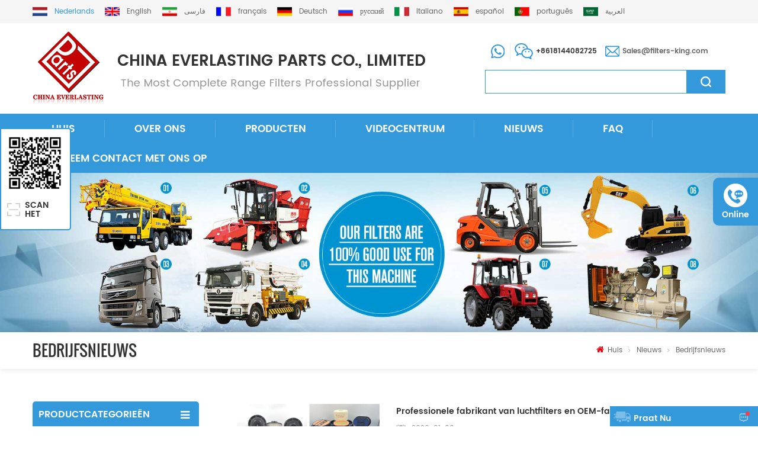

--- FILE ---
content_type: text/html; charset=UTF-8
request_url: https://nl.filters-king.com/bedrijfsnieuws_nc3
body_size: 15908
content:
<!DOCTYPE html PUBLIC "-//W3C//DTD XHTML 1.0 Transitional//EN" "http://www.w3.org/TR/xhtml1/DTD/xhtml1-transitional.dtd">
<html xmlns="http://www.w3.org/1999/xhtml" lang="nl">
<head>
    <meta name="viewport" content="width=device-width,initial-scale=1">
    <meta http-equiv="Content-Type" content="text/html; charset=utf-8" />
    <meta http-equiv="X-UA-Compatible" content="IE=edge,Chrome=1" />
    <meta http-equiv="X-UA-Compatible" content="IE=9" />
    <title>Bedrijfsnieuws</title>
    <meta name="keywords" content="bedrijfsnieuws" />
    <meta name="description" content="bedrijfsnieuws" />
        <meta property ="og:site_name" content="China Everlasting Parts Co., Limited.">
    <meta property ="og:url" content="https://nl.filters-king.com/bedrijfsnieuws_nc3">
    <meta property ="og:title" content="bedrijfsnieuws"/>
    <meta property="og:type" content="website">
    <meta property ="og:description" content ="bedrijfsnieuws"/>
            <meta property ="og:image" content="https://nl.filters-king.com/uploadfile/userimg/cea6f20aff0431873736cab34fa7d6a3.png"/>
        <meta name="twitter:title" content="bedrijfsnieuws">
    <meta name="twitter:description" content="bedrijfsnieuws">
    <link rel="canonical" href="https://nl.filters-king.com/bedrijfsnieuws_nc3">
                    
        <link href="/images/favicon.ico" rel="shortcut icon"  />
            <link rel="alternate" hreflang="en" href="https://www.filters-king.com/bedrijfsnieuws_nc3" />
            <link rel="alternate" hreflang="fa" href="https://fa.filters-king.com/bedrijfsnieuws_nc3" />
            <link rel="alternate" hreflang="fr" href="https://fr.filters-king.com/bedrijfsnieuws_nc3" />
            <link rel="alternate" hreflang="de" href="https://de.filters-king.com/bedrijfsnieuws_nc3" />
            <link rel="alternate" hreflang="ru" href="https://ru.filters-king.com/bedrijfsnieuws_nc3" />
            <link rel="alternate" hreflang="it" href="https://it.filters-king.com/bedrijfsnieuws_nc3" />
            <link rel="alternate" hreflang="es" href="https://es.filters-king.com/bedrijfsnieuws_nc3" />
            <link rel="alternate" hreflang="pt" href="https://pt.filters-king.com/bedrijfsnieuws_nc3" />
            <link rel="alternate" hreflang="nl" href="https://nl.filters-king.com/bedrijfsnieuws_nc3" />
            <link rel="alternate" hreflang="ar" href="https://ar.filters-king.com/bedrijfsnieuws_nc3" />
        <link type="text/css" rel="stylesheet" href="/template/css/bootstrap.css"/>
    <link type="text/css" rel="stylesheet" href="/template/css/font-awesome.min.css" />
    <link rel="stylesheet" type="text/css" href="/template/css/animate.css"/>
    <link type="text/css" rel="stylesheet" href="/template/css/flexnav.css" />
    <link type="text/css" rel="stylesheet" href="/template/css/bootstrap-touch-slider.css" />
    <link type="text/css" rel="stylesheet" href="/template/css/style.css" />

    <script type="text/javascript" src="/template/js/jquery-1.8.3.js"></script>
    <script language="javascript" src="/js/jquery.validate.min.js"></script>
    <script language="javascript" src="/js/jquery.blockUI.js"></script>
    <script type="text/javascript" src="/js/front/common.js"></script>
    <script type="text/javascript" src="/js/jcarousellite_1.0.1.pack.js"></script>
    <script type="text/javascript" src="/template/js/bootstrap.min.js"></script>
    <script type="text/javascript" src="/template/js/bootstrap-touch-slider.js"></script>
    <script type="text/javascript" src="/template/js/mainscript.js"></script>
    <script type="text/javascript" src="/template/js/slick.js"></script>
    <script type="text/javascript" src="/template/js/smoothproducts.min.js"></script>
    <script type="text/javascript" src="/template/js/jquery.velocity.min.js"></script>
    <script type="text/javascript" src="/template/js/nav.js"></script>
    <script type="text/javascript" src="/template/js/easyResponsiveTabs.js"></script>
    <script type="text/javascript" src="/template/js/demo.js"></script>
    <script type="text/javascript" src="/template/js/pgwmenu.min.js"></script>
    <script type="text/javascript" src="/template/js/wow.min.js"></script>
    <script>
        new WOW().init();
    </script>

    <!--[if it ie9]
    <script src="/template/js/html5shiv.min.js"></script>
    <script src="/template/js/respond.min.js"></script>
    -->
    <!--[if IE 8]>
    <script src="https://oss.maxcdn.com/libs/html5shiv/3.7.0/html5shiv.js"></script>
    <script src="https://oss.maxcdn.com/libs/respond./template/js/1.3.0/respond.min.js"></script>
    <![endif]-->
    <script >
        if( /Android|webOS|iPhone|iPad|iPod|BlackBerry|IEMobile|Opera Mini/i.test(navigator.userAgent) ) {
            $(function () {
                $('.newm img').attr("style","");
                $(".newm img").attr("width","");
                $(".newm img").attr("height","");

            })
        }
    </script>
    <!--fr-->
            <style>
            #cssmenu > ul > li{ padding:0px 18px;}
        </style>
        <!--ar-->
        <script charset="UTF-8" id="LA_COLLECT" src="//sdk.51.la/js-sdk-pro.min.js"></script>
<script>LA.init({id: "JhssFI2oIklLSdcz",ck: "JhssFI2oIklLSdcz"})</script>

<!-- Google Tag Manager -->
<script>(function(w,d,s,l,i){w[l]=w[l]||[];w[l].push({'gtm.start':
new Date().getTime(),event:'gtm.js'});var f=d.getElementsByTagName(s)[0],
j=d.createElement(s),dl=l!='dataLayer'?'&l='+l:'';j.async=true;j.src=
'https://www.googletagmanager.com/gtm.js?id='+i+dl;f.parentNode.insertBefore(j,f);
})(window,document,'script','dataLayer','GTM-N43XSVP');</script>
<!-- End Google Tag Manager --></head>
<body>
<!-- Google Tag Manager (noscript) -->
<noscript><iframe src="https://www.googletagmanager.com/ns.html?id=GTM-N43XSVP"
height="0" width="0" style="display:none;visibility:hidden"></iframe></noscript>
<!-- End Google Tag Manager (noscript) --><div class="top_section">
    <div class="container">
        <div class="head_lan clearfix">
            <ul class="pgwMenu">
                                        <li class="active"><a href="https://nl.filters-king.com/bedrijfsnieuws_nc3" title="Nederlands"><img src="/template/images/nl.png" alt="Nederlands" /><p>Nederlands</p></a></li>
                                                        <li><a href="https://www.filters-king.com/bedrijfsnieuws_nc3" title="English"><img src="/template/images/en.png" alt="English" /><p>English</p></a></li>
                                    <li><a href="https://fa.filters-king.com/bedrijfsnieuws_nc3" title="فارسی"><img src="/template/images/fa.png" alt="فارسی" /><p>فارسی</p></a></li>
                                    <li><a href="https://fr.filters-king.com/bedrijfsnieuws_nc3" title="français"><img src="/template/images/fr.png" alt="français" /><p>français</p></a></li>
                                    <li><a href="https://de.filters-king.com/bedrijfsnieuws_nc3" title="Deutsch"><img src="/template/images/de.png" alt="Deutsch" /><p>Deutsch</p></a></li>
                                    <li><a href="https://ru.filters-king.com/bedrijfsnieuws_nc3" title="русский"><img src="/template/images/ru.png" alt="русский" /><p>русский</p></a></li>
                                    <li><a href="https://it.filters-king.com/bedrijfsnieuws_nc3" title="italiano"><img src="/template/images/it.png" alt="italiano" /><p>italiano</p></a></li>
                                    <li><a href="https://es.filters-king.com/bedrijfsnieuws_nc3" title="español"><img src="/template/images/es.png" alt="español" /><p>español</p></a></li>
                                    <li><a href="https://pt.filters-king.com/bedrijfsnieuws_nc3" title="português"><img src="/template/images/pt.png" alt="português" /><p>português</p></a></li>
                                    <li><a href="https://ar.filters-king.com/bedrijfsnieuws_nc3" title="العربية"><img src="/template/images/ar.png" alt="العربية" /><p>العربية</p></a></li>
                            </ul>
        </div>
    </div>
    <script type="text/javascript">
        $(function() {
            $('.pgwMenu').pgwMenu({
                dropDownLabel: 'Language',
            });
        });
    </script>
</div>

<div class="header_section">
    <div class="container">
                                    <a id="logo" href="/" ><img src="/uploadfile/userimg/cea6f20aff0431873736cab34fa7d6a3.png" alt="China Everlasting Parts Co., Limited." /></a>
                            <div class="header_r">
            <div class="con">
                                                        <p><img src="/template/images/what_ico.png" alt="" /><span>+8618144082725</span></p>
                                                                        <p><img src="/template/images/email_ico.png" alt="" /><span><a rel="nofollow" href="mailto:Sales@filters-king.com">Sales@filters-king.com</a></span></p>
                            </div>
            <div class="search clearfix">
                <input name="search_keyword" onkeydown="javascript:enterIn(event);"  type="text"  value="" onfocus="if(this.value==''){this.value='';}" onblur="if(this.value==''){this.value='';}" class="search_main">
                <input name="" type="submit" class="search_btn btn_search1" value="">
            </div>
        </div>
    </div>
</div>

<div class="abc-01 main-xuanfu nav_section">
    <div class="nav_box clearfix">
        <div id='cssmenu'>
            <ul>
                <li ><a href="/">Huis</a></li>
                                <li ><a href="/about-us_d1">Over ons</a>
                                              <ul>
                                                            <li><a href="/introduction_d8" title="Invoering">Invoering</a></li>
                                                            <li><a href="/history_d9" title="history">history</a></li>
                                                            <li><a href="/your-benefits_d10" title="Klantvoordelen">Klantvoordelen</a></li>
                                                    </ul>
                                    </li>
                <li ><a href="/products">Producten</a>
                    <ul>
                                                                                                                                                                                                                                                                                                                                                                                                                                                                                                                                                                                                                                                                                                                                                                                                                                                                                                                                                                                                        <li><a href="/mahle-filter_c91" title="Mahle-filter">Mahle-filter</a>
                                                                    </li>
                                                                                                                <li><a href="/weichai-parts_c90" title="Weichai-onderdelen">Weichai-onderdelen</a>
                                                                    </li>
                                                                                                                <li><a href="/caterpillar-filters_c15" title="Caterpillar-filter">Caterpillar-filter</a>
                                                                    </li>
                                                                                                                <li><a href="/fleetguard-filters_c19" title="Fleetguard-filter">Fleetguard-filter</a>
                                                                    </li>
                                                                                                                <li><a href="/perkins-filters_c20" title="Perkins-filter">Perkins-filter</a>
                                                                    </li>
                                                                                                                <li><a href="/volvo-filters_c21" title="VOLVO-filter">VOLVO-filter</a>
                                                                    </li>
                                                                                                                <li><a href="/donaldson-filters_c29" title="Donaldson Filter">Donaldson Filter</a>
                                                                    </li>
                                                                                                                <li><a href="/baldwin-filters_c30" title="Baldwin Filter">Baldwin Filter</a>
                                                                    </li>
                                                                                                                <li><a href="/komatsu-filters_c31" title="Komatsu-filter">Komatsu-filter</a>
                                                                    </li>
                                                                                                                <li><a href="/mitsubishi-filters_c39" title="Mitsubishi-filter">Mitsubishi-filter</a>
                                                                    </li>
                                                                                                                <li><a href="/fg-wilson-filters_c33" title="FG Wilson-filter">FG Wilson-filter</a>
                                                                    </li>
                                                                                                                <li><a href="/john-deere-filters_c40" title="John Deere filter">John Deere filter</a>
                                                                    </li>
                                                                                                                <li><a href="/jcb-filters_c36" title="JCB-filter">JCB-filter</a>
                                                                    </li>
                                                                                                                <li><a href="/iveco-filters_c49" title="IVECO-filter">IVECO-filter</a>
                                                                    </li>
                                                                                                                <li><a href="/daewoo-doosan-filters_c38" title="Deawoo Doosan Filter">Deawoo Doosan Filter</a>
                                                                    </li>
                                                                                                                <li><a href="/deutz-filters_c34" title="Deutz-filter">Deutz-filter</a>
                                                                    </li>
                                                                                                                <li><a href="/hitachi-filters_c35" title="Hitachi-filter">Hitachi-filter</a>
                                                                    </li>
                                                                                                                <li><a href="/parker-racor-filters_c41" title="Parker Racor Filter">Parker Racor Filter</a>
                                                                    </li>
                                                                                                                <li><a href="/mann-filters_c55" title="Mann Filter">Mann Filter</a>
                                                                    </li>
                                                                                                                <li><a href="/ingersoll-rand-filters_c43" title="Ingersoll Rand-filter">Ingersoll Rand-filter</a>
                                                                    </li>
                                                                                                                <li><a href="/atlas-copco-filters_c42" title="Atlas Copco-filter">Atlas Copco-filter</a>
                                                                    </li>
                                                                                                                <li><a href="/pall-filters_c45" title="Pall Filter">Pall Filter</a>
                                                                    </li>
                                                                                                                <li><a href="/kobelco-filters_c46" title="Kobelco-filter">Kobelco-filter</a>
                                                                    </li>
                                                                                                                <li><a href="/rexroth-filters_c47" title="Rexreoth-filter">Rexreoth-filter</a>
                                                                    </li>
                                                                                                                <li><a href="/hifi-filter_c92" title="Hifi-filter">Hifi-filter</a>
                                                                    </li>
                                                                                                                <li><a href="/mercedes-benz-filters_c48" title="Mercedes Benz-filter">Mercedes Benz-filter</a>
                                                                    </li>
                                                                                                                <li><a href="/hyundai-filters_c37" title="Hyundai-filter">Hyundai-filter</a>
                                                                    </li>
                                                                                                                <li><a href="/scania-filters_c50" title="Scania-filter">Scania-filter</a>
                                                                    </li>
                                                                                                                <li><a href="/mtu-filters_c51" title="MTU-filter">MTU-filter</a>
                                                                    </li>
                                                                                                                <li><a href="/daf-filters_c52" title="DAF-filter">DAF-filter</a>
                                                                    </li>
                                                                                                                <li><a href="/hengst-filters_c53" title="Hengst Filter">Hengst Filter</a>
                                                                    </li>
                                                                                                                <li><a href="/hydac-filters_c44" title="Hydac Filter">Hydac Filter</a>
                                                                    </li>
                                                                                                                <li><a href="/hino-filters_c54" title="Hino Filter">Hino Filter</a>
                                                                    </li>
                                                                                                                <li><a href="/cnh-filters_c56" title="CNH-filter">CNH-filter</a>
                                                                    </li>
                                                                                                                <li><a href="/toyota-filters_c57" title="Toyota Filter">Toyota Filter</a>
                                                                    </li>
                                                                                                                <li><a href="/yanmar-filters_c58" title="Yanmar-filter">Yanmar-filter</a>
                                                                    </li>
                                                                                                                <li><a href="/nissan-filters_c59" title="Nissan Filter">Nissan Filter</a>
                                                                    </li>
                                                                                                                <li><a href="/luber-finer-filters_c60" title="Luber fijnere filter">Luber fijnere filter</a>
                                                                    </li>
                                                                                                                <li><a href="/lister-petter-filters_c32" title="Lister Petter Filter">Lister Petter Filter</a>
                                                                    </li>
                                                                                                                <li><a href="/wix-filters_c61" title="Wix-filter">Wix-filter</a>
                                                                    </li>
                                                                                                                <li><a href="/vokes-filter_c74" title="VOKES-filter">VOKES-filter</a>
                                                                    </li>
                                                                                                                <li><a href="/kalmar-filter_c77" title="KALMAR-filter">KALMAR-filter</a>
                                                                    </li>
                                                                                                                <li><a href="/noell-filter_c78" title="NOELL-filter">NOELL-filter</a>
                                                                    </li>
                                                                                                                <li><a href="/new-holland-filters_c82" title="New Holland-filters">New Holland-filters</a>
                                                                    </li>
                                                                                                                <li><a href="/yuchai-filters_c88" title="Yuchai-filters">Yuchai-filters</a>
                                                                    </li>
                                                                                                                <li><a href="/sakura-filter_c89" title="Sakura-filter">Sakura-filter</a>
                                                                    </li>
                                                                                                                <li><a href="/kohler-parts_c93" title="Kohler-onderdelen">Kohler-onderdelen</a>
                                                                    </li>
                                                                                                                <li><a href="/manitowoc-parts_c94" title="Manitowoc Parts">Manitowoc Parts</a>
                                                                    </li>
                                                                                                                                                                    <li><a href="/other-brand-filters_c62" title="Andere merkfilters">Andere merkfilters</a>
                                                                    </li>
                                                                        </ul>
                </li>
                                <li ><a  href="/video_nc5">Videocentrum</a>
                                    </li>
                                <li ><a  href="/news_nc1">Nieuws</a>
                                            <ul>
                                                            <li><a href="/bedrijfsnieuws_nc3">bedrijfsnieuws</a></li>
                                                            <li><a href="/industrie-informatie_nc4">Industrie-informatie</a></li>
                                                    </ul>
                                    </li>
                                <li ><a  href="/faq_d3">FAQ</a>
                                    </li>
                                <li ><a  href="/contact-us_d2">Neem contact met ons op</a>
                                    </li>
                                            </ul>
        </div>
    </div>
</div>
<div class="n_banner">
            <img src="/uploadfile/bannerimg/15427722936809.jpg" alt="Fuel Filter Cross Reference" />
        </div>
<div class="mbx_section">
    <div class="container clearfix">
    	<div class="n_title">bedrijfsnieuws</div>
        <div class="mbx">
            <a href="/"><i class="fa fa-home"></i>Huis</a>
                                    <i class="fa fa-angle-right"></i>
            <a href="/news_nc1">Nieuws</a>
                        <i class="fa fa-angle-right"></i>
            <a href="/company-news_nc3">bedrijfsnieuws</a>
                                </div>
    </div>
</div>

<div class="n_main">
    <div class="container">
        <div class="n_left">
    <div class="modules">
        <section class="block">
            <h4 class="left_h4 nav_h4"><span>Productcategorieën</span></h4>
            <div class="toggle_content clearfix">
                <ul class="mtree">
                                                            <li><span></span><a href="/oil-filters_c27">Oliefilters</a>
                                            </li>
                                                                                <li><span></span><a href="/fuel-filters_c2">Brandstoffilters</a>
                                            </li>
                                                                                <li><span></span><a href="/fuel-water-separators_c5">Brandstof waterafscheider</a>
                                            </li>
                                                                                <li><span></span><a href="/air-filters_c3">Luchtfilters</a>
                                            </li>
                                                                                <li><span></span><a href="/powercore-filters_c68">PowerCore-filters</a>
                                            </li>
                                                                                <li><span></span><a href="/duralite-air-cleaner_c73">Duralite luchtfilter</a>
                                            </li>
                                                                                <li><span></span><a href="/hydraulic-filters_c4">Hydraulische filters</a>
                                            </li>
                                                                                <li><span></span><a href="/ventilation-filter_c76">Ventilatiefilter</a>
                                            </li>
                                                                                <li><span></span><a href="/coolant-filters_c6">Koelmiddelfilter</a>
                                            </li>
                                                                                <li><span></span><a href="/filter-assembly_c7">Filterassemblage</a>
                                            </li>
                                                                                <li><span></span><a href="/filter-base-and-parts_c10">Filter basis en onderdelen</a>
                                            </li>
                                                                                <li><span></span><a href="/dryer-filters_c70">Drogerfilter</a>
                                            </li>
                                                                                <li><span></span><a href="/gas-filter_c85">Gasfilter</a>
                                            </li>
                                                                                <li><span></span><a href="/breather-filter_c75">Ontluchtingsfilter</a>
                                            </li>
                                                                                <li><span></span><a href="/urea-filter_c86">Ureumfilter</a>
                                            </li>
                                                                                <li><span></span><a href="/water-filters_c95">Water Filters</a>
                                            </li>
                                                                                <li><span></span><a href="/extented-life-coolant_c79">Extended Life-koelvloeistof</a>
                                            </li>
                                                                                                                                                                                                                                                                                                                                                                                                                                                                                                                                                                                                                                                                                                                                                                                                                                                                                                                                                                                                                                                                                                                                                                                                                                                                                                                                                                                                                                                                                                                                                                                                                                                                                                                                                                                                                                                                                                                                                                                                                                                                                <li><span></span><a href="/applications_c11">toepassingen</a>
                                                <ul>
                                                                                    <li><span></span><a href="/bus_c25">Bus</a>
                                                            </li>
                                                                                                                <li><span></span><a href="/excavator_c14">Graafmachine</a>
                                                            </li>
                                                                                                                <li><span></span><a href="/crane_c22">Kraan</a>
                                                            </li>
                                                                                                                <li><span></span><a href="/forklift_c23">Heftruck</a>
                                                            </li>
                                                                                                                <li><span></span><a href="/reaper_c24">Maaimachine</a>
                                                            </li>
                                                                                                                <li><span></span><a href="/pump-truck_c12">Pompwagen</a>
                                                            </li>
                                                                                                                <li><span></span><a href="/steamship_c26">Stoomschip</a>
                                                            </li>
                                                                                                                <li><span></span><a href="/truck_c63">Vrachtauto</a>
                                                            </li>
                                                                                                                <li><span></span><a href="/pushdozer_c64">pushdozer</a>
                                                            </li>
                                                                                                                <li><span></span><a href="/coach_c65">Trainer</a>
                                                            </li>
                                                                                                                <li><span></span><a href="/air-compressor_c66">Luchtcompressor</a>
                                                            </li>
                                                                                                                <li><span></span><a href="/loaders_c13">laders</a>
                                                            </li>
                                                                                                                <li><span></span><a href="/generator-set_c71">Generator set</a>
                                                            </li>
                                                                                                                <li><span></span><a href="/tractor_c72">Tractor</a>
                                                            </li>
                                                                                                                <li><span></span><a href="/marine_c81">Marien</a>
                                                            </li>
                                                                                                                <li><span></span><a href="/agricultural_c83">Agrarisch</a>
                                                            </li>
                                                                                </ul>
                                            </li>
                                                                                                </ul>
            </div>
            <script type="text/javascript" src="/template/js/mtree.js"></script>
        </section>
        <section class="block hot_left">
            <h4 class="left_h4"><span>Nieuwe producten</span></h4>
            <ul class="toggle_content clearfix">
                                <li class="clearfix">
                    <a class="img" href="/tm720d-400-reverse-osmosis-element-tm720d400_p5600.html" title="TM720D-400 Omgekeerde osmose-element TM720D400"><img id="product_detail_img"  alt="TM720D-400 omgekeerde osmose-element" src="/uploadfile/202601/15/e8c3a99e2adab270c4949914d4af6f4d_thumb.jpg" /></a>
                    <h4><a href="/tm720d-400-reverse-osmosis-element-tm720d400_p5600.html" title="TM720D-400 Omgekeerde osmose-element TM720D400">TM720D-400 Omgekeerde osmose-element TM720D400</a></h4>
                    <p>Onderdeelnummer: TM720D-400 Part Type:Reverse Osmosis Element Brand:Toray Replacement MOQ:60pcs</p>
                </li>
                                <li class="clearfix">
                    <a class="img" href="/03254375-cabin-air-filter-cross-reference_p5565.html" title="03254375 Kruisverwijzing cabinefilter"><img id="product_detail_img"  alt="03254375 Interieurfilter" src="/uploadfile/202601/07/a0927d3cfcd8e066e6f4fe3a06cddf99_thumb.JPG" /></a>
                    <h4><a href="/03254375-cabin-air-filter-cross-reference_p5565.html" title="03254375 Kruisverwijzing cabinefilter">03254375 Kruisverwijzing cabinefilter</a></h4>
                    <p>Onderdeelnummer: 03254375 Onderdeeltype: Cabinefilter Merk: Manitowoc Vervangingsonderdeel Minimale bestelhoeveelheid (MOQ): 20 stuks</p>
                </li>
                                <li class="clearfix">
                    <a class="img" href="/6b924-pleated-air-filter-merv-8_p5378.html" title="6B924 Geplooid luchtfilter MERV 8"><img id="product_detail_img"  alt="6B924 Geplooid luchtfilter" src="/uploadfile/202512/01/ca74ce1f274abdd46f0e26c305a77046_thumb.JPG" /></a>
                    <h4><a href="/6b924-pleated-air-filter-merv-8_p5378.html" title="6B924 Geplooid luchtfilter MERV 8">6B924 Geplooid luchtfilter MERV 8</a></h4>
                    <p>Onderdeelnummer: 6B924 Onderdeeltype: Geplooid luchtfilter MERV-classificatie: 8 Merk:Air Handler Vervanging Minimale bestelhoeveelheid: 20 stuks</p>
                </li>
                                <li class="clearfix">
                    <a class="img" href="/p923075-breather-filter-bulk-trap_p4863.html" title="P923075 Ontluchtingsfilter Bulkval"><img id="product_detail_img"  alt="P923075 Ontluchtingsfilter" src="/uploadfile/202508/26/66afac779fba1e43129a297f3c18df01_thumb.jpg" /></a>
                    <h4><a href="/p923075-breather-filter-bulk-trap_p4863.html" title="P923075 Ontluchtingsfilter Bulkval">P923075 Ontluchtingsfilter Bulkval</a></h4>
                    <p>Onderdeelnummer: P923075 Onderdeeltype: Ontluchtingsfilter Merk: Donaldson Vervanging Minimale bestelhoeveelheid: 20 stuks</p>
                </li>
                                <li class="clearfix">
                    <a class="img" href="/water-absorbing-st-filter-smart-filtration-solutions_p4861.html" title="Waterabsorberend ST-filter Slimme filtratieoplossingen"><img id="product_detail_img"  alt="Waterabsorberend ST-filter" src="/uploadfile/202508/26/bc257464bc80f72039639b4556f45011_thumb.JPG" /></a>
                    <h4><a href="/water-absorbing-st-filter-smart-filtration-solutions_p4861.html" title="Waterabsorberend ST-filter Slimme filtratieoplossingen">Waterabsorberend ST-filter Slimme filtratieoplossingen</a></h4>
                    <p>Onderdeeltype: Waterabsorberend ST-filter Merk: Donaldson Vervanging Minimale bestelhoeveelheid: 60 stuks</p>
                </li>
                                <li class="clearfix">
                    <a class="img" href="/sa12195-air-filter-17211-z07-000-for-eu20i_p4520.html" title="SA12195 Luchtfilter 17211-Z07-000 voor EU20I"><img id="product_detail_img"  alt="SA12195 Luchtfilter" src="/uploadfile/202507/03/5517e1165fb8dd6e65232f137604918d_thumb.JPG" /></a>
                    <h4><a href="/sa12195-air-filter-17211-z07-000-for-eu20i_p4520.html" title="SA12195 Luchtfilter 17211-Z07-000 voor EU20I">SA12195 Luchtfilter 17211-Z07-000 voor EU20I</a></h4>
                    <p>Onderdeelnummer: SA12195 Onderdeeltype: Luchtfilter Merk: Hifi Replacement Minimale bestelhoeveelheid: 20 stuks SA12195 Luchtfilter kruisverwijzing 17211-Z07-000 Gebruik voor Honda EU20I EU22I GX100.</p>
                </li>
                            </ul>
        </section>
        <section class="block news_left">
            <h4 class="left_h4"><span>LAATSTE NIEUWS</span></h4>
            <div class="toggle_content clearfix">
                                <div class="news_left_1">
                    <a href="/professional-air-filter-manufacturer-oem-factory_n217" title="Professionele fabrikant van luchtfilters en OEM-fabriek" class="img"><img src="/uploadfile/news/5b6a559ee2b334e2d54425476345b84f.jpg" alt="Professionele fabrikant van luchtfilters en OEM-fabriek"></a>
                    <h4><a href="/professional-air-filter-manufacturer-oem-factory_n217" title="Professionele fabrikant van luchtfilters en OEM-fabriek">Professionele fabrikant van luchtfilters en OEM-fabriek</a></h4>
                    <p>Professionele fabrikant van luchtfilters en OEM-fabriek CHINA EVERLASTING PARTS CO., LIMITED is a leading Air Filter Manufacturer specializing in high-quality Air Filters for engines, industrial equipment, and HVA C systems. Our products ensure clean air intake, protect engines, improve efficiency, and extend equipment life. We provide OEM and ODM Air Filter solutions to meet diverse customer needs worldwide. Types of Air Filters We supply different Air Filter Types to cover a wide range of applications: Image Air Filter Category Applications Features Engine Air Filter Cars, trucks, buses, heavy-duty machinery High dust holding, strong sealing Cabin Air Filter Passenger vehicles, construction cabins Removes dust, pollen, and odors Industrial Air Filter Factories, compressors, dust collection systems Large size, durable material HVAC &amp; Ventilation Filter Buildings, offices, hospitals High air volume, efficiency grades G1–H13 Custom OEM/ODM Filter Special equipment and tailored needs Flexible design, branding support Applications of Air Filters Heavy-duty Machinery: Excavators, loaders, bulldozers working in dusty environments. Agricultural Equipment: Tractors, harvesters, and sprayers require clean air for reliable operation. Commercial Vehicles: Trucks, buses, and delivery fleets to maintain engine efficiency. Industrial Systems: HVAC, compressors, and dust removal systems for factories and offices. Power Generation: Gas turbines, generators, and other energy equipment. Why Choose Our Air Filters? Features: Multi-layer filtration media, strong sealing rubber, and durable steel mesh. Advantages: High filtration efficiency, long service life, easy replacement. Benefits: Protects engines, reduces maintenance costs, improves equipment uptime. Evidence: Cross reference with international brands (Baldwin, Donaldson, Mann, Fleetguard, Wix, Caterpillar, John Deere) and OEM/ODM service available. OEM &amp; Purchasing Service OEM &amp; ODM customization available with private labeling. Flexible MOQ starting from 20 pcs . Fast delivery and global shipping support. One-stop solution for retailers, wholesalers, and filter stores. Contact Us For inquiries about our Air Filters and OEM services, please contact us: WhatsApp/Wechat: +86 18965520297 WhatsApp/Wechat: +86 18144082725 Email: Sales@filters-king.com</p>
                </div>
                                <ul>
                                        <li><span>[ 12 / 31 ]</span><a href="/notice-of-holiday-arrangement-january-1-3-2026_n216" title="Kennisgeving vakantieregeling (1-3 januari 2026)">Kennisgeving vakantieregeling (1-3 januari 2026)</a></li>
                                        <li><span>[ 12 / 18 ]</span><a href="/high-efficiency-oil-filters-protect-your-equipment-and-engine_n215" title="Hoogrendementsoliefilters beschermen uw apparatuur en motor.">Hoogrendementsoliefilters beschermen uw apparatuur en motor.</a></li>
                                        <li><span>[ 12 / 09 ]</span><a href="/pleated-air-filter-collection_n214" title="Collectie geplooide luchtfilters">Collectie geplooide luchtfilters</a></li>
                                    </ul>
            </div>
        </section>
    </div>
</div>        <div class="n_right">
                        <div class="news">
                <ul class="clearfix">
                                                            <li class="clearfix">
                      <div class="li">
                          <a href="/professional-air-filter-manufacturer-oem-factory_n217" title="Professionele fabrikant van luchtfilters en OEM-fabriek" class="img"><img src="/uploadfile/news/5b6a559ee2b334e2d54425476345b84f.jpg" alt="Professionele fabrikant van luchtfilters en OEM-fabriek" /></a>
                          <h4><a href="/professional-air-filter-manufacturer-oem-factory_n217" title="Professionele fabrikant van luchtfilters en OEM-fabriek">Professionele fabrikant van luchtfilters en OEM-fabriek</a></h4>
                          <div class="day"><img src="/template/images/time_ico.png" alt="" /> 2026-01-09</div>
                          <p>Professionele fabrikant van luchtfilters en OEM-fabriek CHINA EVERLASTING PARTS CO., LIMITED is a leading Air Filter Manufacturer specializing in high-quality Air Filters for engines, industrial equipment, and HVA C systems. Our products ensure clean air intake, protect engines, improve efficiency, and extend equipment life. We provide OEM and ODM Air Filter solutions to meet diverse customer needs worldwide. Types of Air Filters We supply different Air Filter Types to cover a wide range of applications: Image Air Filter Category Applications Features Engine Air Filter Cars, trucks, buses, heavy-duty machinery High dust holding, strong sealing Cabin Air Filter Passenger vehicles, construction cabins Removes dust, pollen, and odors Industrial Air Filter Factories, compressors, dust collection systems Large size, durable material HVAC &amp; Ventilation Filter Buildings, offices, hospitals High air volume, efficiency grades G1–H13 Custom OEM/ODM Filter Special equipment and tailored needs Flexible design, branding support Applications of Air Filters Heavy-duty Machinery: Excavators, loaders, bulldozers working in dusty environments. Agricultural Equipment: Tractors, harvesters, and sprayers require clean air for reliable operation. Commercial Vehicles: Trucks, buses, and delivery fleets to maintain engine efficiency. Industrial Systems: HVAC, compressors, and dust removal systems for factories and offices. Power Generation: Gas turbines, generators, and other energy equipment. Why Choose Our Air Filters? Features: Multi-layer filtration media, strong sealing rubber, and durable steel mesh. Advantages: High filtration efficiency, long service life, easy replacement. Benefits: Protects engines, reduces maintenance costs, improves equipment uptime. Evidence: Cross reference with international brands (Baldwin, Donaldson, Mann, Fleetguard, Wix, Caterpillar, John Deere) and OEM/ODM service available. OEM &amp; Purchasing Service OEM &amp; ODM customization available with private labeling. Flexible MOQ starting from 20 pcs . Fast delivery and global shipping support. One-stop solution for retailers, wholesalers, and filter stores. Contact Us For inquiries about our Air Filters and OEM services, please contact us: WhatsApp/Wechat: +86 18965520297 WhatsApp/Wechat: +86 18144082725 Email: Sales@filters-king.com</p>
                          <div class="n_more"><div class="set_2"><span></span><a href="/professional-air-filter-manufacturer-oem-factory_n217" title="Professionele fabrikant van luchtfilters en OEM-fabriek">Uitzicht</a></div></div>
                      </div>
                    </li>
                                        <li class="clearfix">
                      <div class="li">
                          <a href="/notice-of-holiday-arrangement-january-1-3-2026_n216" title="Kennisgeving vakantieregeling (1-3 januari 2026)" class="img"><img src="/uploadfile/news/bcb3d00b8d15a1bfd62b011029c10dba.jpeg" alt="Kennisgeving vakantieregeling (1-3 januari 2026)" /></a>
                          <h4><a href="/notice-of-holiday-arrangement-january-1-3-2026_n216" title="Kennisgeving vakantieregeling (1-3 januari 2026)">Kennisgeving vakantieregeling (1-3 januari 2026)</a></h4>
                          <div class="day"><img src="/template/images/time_ico.png" alt="" /> 2025-12-31</div>
                          <p>Geachte gewaardeerde klanten, partners en collega's, Hartelijke groeten van CHINA EVERLASTING PARTS CO., LIMITED. Hartelijk dank voor uw langdurig vertrouwen, samenwerking en voortdurende steun. Nu het nieuwe jaar nadert, willen wij u graag informeren over onze officiële vakantieregeling voor begin 2026. Wij willen u er graag op atten dat ons bedrijf van 1 tot en met 3 januari 2026 een driedaagse vakantie heeft. Gedurende deze periode zijn ons kantoor en onze fabriek tijdelijk gesloten. Routinematige processen zoals orderverwerking, productieplanning en verzending kunnen lichte vertragingen oplopen. Wij raden u aan om tijdig de nodige voorbereidingen te treffen om een vlotte bedrijfsvoering te garanderen. U kunt er gerust op zijn dat ons verkoopteam tijdens de vakantie online bereikbaar blijft via e-mail of WhatsApp voor vragen, offertes en dringende zaken. Hoewel reacties mogelijk iets langer op zich laten wachten dan op normale werkdagen, doen we ons best om u zo snel en professioneel mogelijk van dienst te zijn. Alle normale bedrijfsactiviteiten worden op 4 januari 2026 volledig hervat. Eventuele openstaande zaken uit de vakantieperiode zullen na onze terugkeer zo spoedig mogelijk worden afgehandeld. Deze vakantie stelt ons team in staat om op te laden en met hernieuwde energie terug te keren, zodat we hoogwaardige filtratieoplossingen kunnen blijven leveren, waaronder luchtfilters, oliefilters, brandstoffilters, hydraulische filters, evenals OEM- en ODM-maatwerkdiensten voor klanten wereldwijd. Bij deze gelegenheid willen we u en uw team onze oprechte beste wensen overbrengen. We wensen u een goede gezondheid, een soepele samenwerking en voortdurend zakelijk succes toe. We kijken ernaar uit om onze samenwerking te versterken en samen nog verder te groeien. Dank u voor uw begrip en steun. Met vriendelijke groeten, CHINA EVERLASTING PARTS CO., LIMITED Professionele fabrikant van hoogwaardige filters Contact: E-mail: Sales@filters-king.com WhatsApp/WeChat: +86 18965520297 | +86 18144082725</p>
                          <div class="n_more"><div class="set_2"><span></span><a href="/notice-of-holiday-arrangement-january-1-3-2026_n216" title="Kennisgeving vakantieregeling (1-3 januari 2026)">Uitzicht</a></div></div>
                      </div>
                    </li>
                                        <li class="clearfix">
                      <div class="li">
                          <a href="/high-efficiency-oil-filters-protect-your-equipment-and-engine_n215" title="Hoogrendementsoliefilters beschermen uw apparatuur en motor." class="img"><img src="/uploadfile/news/fa1557f80f92f7c3f88f50667b95e38d.jpg" alt="Hoogrendementsoliefilters beschermen uw apparatuur en motor." /></a>
                          <h4><a href="/high-efficiency-oil-filters-protect-your-equipment-and-engine_n215" title="Hoogrendementsoliefilters beschermen uw apparatuur en motor.">Hoogrendementsoliefilters beschermen uw apparatuur en motor.</a></h4>
                          <div class="day"><img src="/template/images/time_ico.png" alt="" /> 2025-12-18</div>
                          <p>Hoogrendementsoliefilters beschermen uw apparatuur en motor. Gebruik toonaangevende oliefiltratietechnologie om de levensduur van apparatuur te verlengen en de prestaties te verbeteren. Oliefilter Soorten Motoroliefilters Voor motoren: bescherming van kritieke onderdelen tegen slijtage en vervuiling. Hydraulische oliefilters Ontworpen voor hydraulische systemen, bestand tegen hoge druk en temperatuur. Opschroefbare oliefilters Eenvoudig te vervangen, veel gebruikt in vrachtwagens en bouwmachines. Patroonoliefilters Milieuvriendelijk, vervangbaar filterelement voor minder afval. Oliefilters omzeilen Hoge filtratie-efficiëntie, verlengt de levensduur van het hoofdfilter. Oliefiltermerken Vind snel vervangende oliefilters op merk. Merk Merk Merk Baldwin Pall Rups / Kat Donaldson Parker John Deere Vlootwacht Rexroth / Bosch Rexroth Isuzu Hifi / Hifi-filters SF Schupp Kobelco Hydac Personeel Sakura Mahle / Knecht Wix Bobcat MP Filtri Mann / Mann-filter Claas Waarom kiezen voor onze oliefilters? Hoogefficiënte filtratie (3–30 µm) Lange levensduur — 1,5–2x langer dan de standaard Hoogwaardige materialen: microvezel en stalen steun. ISO9001 / CE-gecertificeerd OEM- en ODM-mogelijkheden beschikbaar Kies het juiste oliefilter voor uw apparatuur. Graafmachines Toepasselijke oliefilters: glasvezel, composietmateriaal Filtereigenschappen: Zeer nauwkeurige filtratie om fijne deeltjes te verwijderen, zodat de motor vrij blijft van verontreinigingen, zelfs in zware omstandigheden zoals vuil, stof en bij intensief gebruik. Bulldozers Toepasselijke oliefilters: glasvezel, metaalgaas Filtereigenschappen: Filtert effectief onder hoge druk en temperatuur, is in staat grote verontreinigingen te verwijderen en zorgt zo voor een soepele werking van de motor onder zware belasting en vermindert slijtage. Laders Toepasselijke oliefilters: composietmateriaal, glasvezel Filtereigenschappen: Biedt een balans tussen hoge filtratie-efficiëntie en een lange levensduur, ideaal voor omgevingen met gemiddelde belasting waar oliezuiverheid en soepele smering essentieel zijn. Kranen Toepasselijke oliefilters: glasvezel, metaalgaas Filtereigenschappen: Deze filters zijn ontworpen voor extreme omstandigheden en bieden een hoge filtratieprestatie. Ze voorkomen onzuiverheden in omgevingen met hoge temperaturen en hoge druk, waardoor de levensduur van de apparatuur wordt verlengd. Landbouwapparatuur Toepasselijke oliefilters: Papieren filters, filters van composietmateriaal. Filtereigenschappen: Deze filters zijn geschikt voor routinematige landbouwtaken en bieden basisfiltratie om de levensduur van de motor te verlengen en de onderhoudsfrequentie van landbouwmachines te verlagen. Veelgestelde vragen 1. Hoe weet ik welk oliefilter geschikt is voor mijn apparatuur? Om het juiste oliefilter voor uw apparatuur te kiezen, moet u rekening houden met het type machine (bijv. graafmachines, bulldozers, kranen), de bedrijfsomstandigheden (bijv. hoge temperaturen, zware belastingen) en het type oli...</p>
                          <div class="n_more"><div class="set_2"><span></span><a href="/high-efficiency-oil-filters-protect-your-equipment-and-engine_n215" title="Hoogrendementsoliefilters beschermen uw apparatuur en motor.">Uitzicht</a></div></div>
                      </div>
                    </li>
                                        <li class="clearfix">
                      <div class="li">
                          <a href="/pleated-air-filter-collection_n214" title="Collectie geplooide luchtfilters" class="img"><img src="/uploadfile/news/0292f8376b3d104a81be68c9c8d35949.JPG" alt="Collectie geplooide luchtfilters" /></a>
                          <h4><a href="/pleated-air-filter-collection_n214" title="Collectie geplooide luchtfilters">Collectie geplooide luchtfilters</a></h4>
                          <div class="day"><img src="/template/images/time_ico.png" alt="" /> 2025-12-09</div>
                          <p>Geplooid luchtfilter: kenmerken, functies en toepassingen Belangrijkste kenmerken Groot oppervlak: Het geplooide ontwerp vergroot de blootstelling van het filtermateriaal. Verbeterde efficiëntie: MERV-classificaties 8-13 filteren deeltjes van 0,3-10 micron. Duurzame materialen: Synthetische media met vochtbestendigheid Geoptimaliseerde luchtstroom: Het ontwerp met lage weerstand vermindert het energieverbruik. Prestatievergelijking Functie Geplooid filter Vlak paneelfilter Levensduur van de dienst 3-6 maanden 1-3 maanden Stofopvangcapaciteit Hoog (150-300 g/m²) Laag (50-100 g/m²) Initiële drukval 30-50 Pa 20-30 Pa Primaire functies Geplooide luchtfilters vervullen drie cruciale functies in luchtbeheersingssystemen: Verwijdering van deeltjes: Vangt 85-95% van de luchtverontreinigende stoffen op. Allergiebeheersing: Effectief tegen pollen (10-100 μm) en huidschilfers van huisdieren (2,5-10 μm). Apparatuurbeveiliging: Voorkomt vervuiling van de warmtewisselaar in HVAC-systemen. Toepassingsgebieden Verwarming, ventilatie en airconditioning (HVAC) systemen voor woningen Commerciële kantoorgebouwen Zorginstellingen Farmaceutische cleanrooms Voedselverwerkingsbedrijven Automobielindustrie Koelsystemen voor datacenters Laboratorium afzuigsystemen Neem contact met ons op WhatsApp/WeChat: +86 18965520297 WhatsApp/WeChat: +86 18144082725 E-mailadres: Sales@filters-king.com</p>
                          <div class="n_more"><div class="set_2"><span></span><a href="/pleated-air-filter-collection_n214" title="Collectie geplooide luchtfilters">Uitzicht</a></div></div>
                      </div>
                    </li>
                                        <li class="clearfix">
                      <div class="li">
                          <a href="/notice-of-mid-autumn-festival-national-day-holiday_n213" title="Kennisgeving van het Midherfstfestival en de nationale feestdag" class="img"><img src="/uploadfile/news/f366b2732eb0f74455dd32c0fcdd6ae9.jpeg" alt="Kennisgeving van het Midherfstfestival en de nationale feestdag" /></a>
                          <h4><a href="/notice-of-mid-autumn-festival-national-day-holiday_n213" title="Kennisgeving van het Midherfstfestival en de nationale feestdag">Kennisgeving van het Midherfstfestival en de nationale feestdag</a></h4>
                          <div class="day"><img src="/template/images/time_ico.png" alt="" /> 2025-09-30</div>
                          <p>Kennisgeving van het Midherfstfestival en de nationale feestdag Beste klanten en partners, Wij informeren u dat ons bedrijf de volgende regels in acht zal nemen: Midherfstfestival en nationale feestdag van 1 oktober tot en met 8 oktober 2025 , voor een totaal van 8 dagen. Ons kantoor is gedurende deze periode gesloten en de normale bedrijfsvoering wordt hervat op 9 oktober 2025 . Echter, Ons verkoopteam blijft tijdens de feestdagen online bereikbaar via e-mail of WhatsApp U kunt op elk gewenst moment een aanvraag indienen. Wij zullen dan zo snel mogelijk reageren. Contact: E-mailadres: Sales@filters-king.com WhatsApp/WeChat: +86 18965520297 | +86 18144082725 Wij stellen uw begrip op prijs en wensen u een vrolijk Midherfstfestival en een fijne Nationale Dag! Hartelijke groeten, CHINA EVERLASTING PARTS CO., LIMITED</p>
                          <div class="n_more"><div class="set_2"><span></span><a href="/notice-of-mid-autumn-festival-national-day-holiday_n213" title="Kennisgeving van het Midherfstfestival en de nationale feestdag">Uitzicht</a></div></div>
                      </div>
                    </li>
                                        <li class="clearfix">
                      <div class="li">
                          <a href="/merv-8-pleated-medium-efficiency-filters_n212" title="MERV 8 Geplooide filters met gemiddelde efficiëntie" class="img"><img src="/uploadfile/news/8f36e881602095c207b66eb3fca70933.jpg" alt="MERV 8 Geplooide filters met gemiddelde efficiëntie" /></a>
                          <h4><a href="/merv-8-pleated-medium-efficiency-filters_n212" title="MERV 8 Geplooide filters met gemiddelde efficiëntie">MERV 8 Geplooide filters met gemiddelde efficiëntie</a></h4>
                          <div class="day"><img src="/template/images/time_ico.png" alt="" /> 2025-08-23</div>
                          <p>MERV 8 Geplooide filters met gemiddelde efficiëntie MERV 8 geplisseerde filters met gemiddelde efficiëntie worden veel gebruikt in diverse luchtfiltratiesystemen vanwege hun uitstekende prestaties en kosteneffectiviteit. Deze filters hebben een MERV-classificatie (Minimum Efficiency Reporting Value) van 8, wat betekent dat ze effectief een breed scala aan zwevende deeltjes kunnen opvangen. Ze kunnen stof, pollen, schimmelsporen en zelfs sommige huidschilfers van huisdieren opvangen, wat zorgt voor schonere lucht binnenshuis. Het geplooide ontwerp van deze filters vergroot het oppervlak, wat zorgt voor een betere luchtstroom met behoud van een hoge filtratie-efficiëntie. Dit ontwerp helpt ook de drukval te verminderen, waardoor de lucht gemakkelijker door het filter kan stromen zonder het HVAC-systeem te zwaar te belasten. Hierdoor kan het energieverbruik van het systeem worden verlaagd, wat op termijn leidt tot lagere bedrijfskosten. Deze filters worden veel gebruikt in HVAC-systemen voor woningen en bedrijven, zoals centrale airconditioning en verwarming. Ze zijn ook geschikt voor sommige industriële toepassingen waar een gematigde luchtkwaliteitsregeling vereist is. Door MERV 8-filters te gebruiken, kunt u de luchtkwaliteit binnenshuis verbeteren, het risico op allergieën en ademhalingsproblemen verminderen en een gezondere en comfortabelere woon- of werkomgeving creëren. WhatsApp / Wechat: +86 18965520297 WhatsApp / Wechat: +86 18144082725 E-mailadres: Sales@filters-king.com</p>
                          <div class="n_more"><div class="set_2"><span></span><a href="/merv-8-pleated-medium-efficiency-filters_n212" title="MERV 8 Geplooide filters met gemiddelde efficiëntie">Uitzicht</a></div></div>
                      </div>
                    </li>
                                        <li class="clearfix">
                      <div class="li">
                          <a href="/company-spring-festival-holiday-announcement_n208" title="Bedrijf Spring Festival Holiday Aankondiging" class="img"><img src="/uploadfile/news/d8f977637b43945e6855c6562a1cafce.jpg" alt="Bedrijf Spring Festival Holiday Aankondiging" /></a>
                          <h4><a href="/company-spring-festival-holiday-announcement_n208" title="Bedrijf Spring Festival Holiday Aankondiging">Bedrijf Spring Festival Holiday Aankondiging</a></h4>
                          <div class="day"><img src="/template/images/time_ico.png" alt="" /> 2025-01-28</div>
                          <p>BEDRIJFS AANGEVOERDE VANGEVING VAN DE VERENTE FESTIVAL HET KANKEN Beste alles, We zijn verheugd aan te kondigen dat ons bedrijf de Spring Festival-vakantie zal observeren van 2025-1-25 tot 2025-2-6. De vakantieperiode biedt onze werknemers de mogelijkheid om quality time met hun geliefden te vieren en door te brengen tijdens dit belangrijke traditionele festival. . Tijdens deze periode worden onze kantoren gesloten en worden regelmatige bedrijfsactiviteiten tijdelijk opgeschort. We vragen alle werknemers vriendelijk om hun werk dienovereenkomstig te plannen en ervoor te zorgen dat alle hangende taken of deadlines worden voltooid voordat de vakantieperiode begint. Wij geloven dat het vrijen is om vrij te nemen om te ontspannen en op te laden cruciaal is voor het handhaven van een gezond evenwicht tussen werk en privé. Deze uitgebreide pauze biedt iedereen de mogelijkheid om te ontspannen, verjongen en weer aan het werk te gaan met hernieuwde energie, creativiteit en motivatie. Zoals altijd moedigen we onze werknemers aan om tijdens de feestdagen rekening te houden met hun gezondheid en veiligheid. Terwijl u geniet van de festiviteiten, houdt u zich aan de richtlijnen voor lokale gezondheidszorg, oefen ze sociale distanties en neemt u de nodige voorzorgsmaatregelen om veilig en gezond te blijven. Neem in geval van dringende zaken tijdens de vakantieperiode contact op met de aangewezen contactpunten die uw afdeling aan u zijn verstrekt. Ze zullen beschikbaar zijn om eventuele kritieke problemen aan te pakken. We willen van deze gelegenheid gebruik maken om onze dankbaarheid voor uw harde werk en toewijding in het afgelopen jaar te uiten. Uw bijdragen en toewijding zijn van onschatbare waarde geweest voor het succes van ons bedrijf. We wensen jullie allemaal een vreugdevol en welvarend lentefestival gevuld met geluk, geluk en kostbare momenten doorgebracht met je geliefden. Bedankt voor je aandacht, en we kijken ernaar uit om iedereen weer op het werk te zien op 7 februari 2025. Beste wensen, Filters-King Onze verkoopservice online per e -mail of WhatsApp tijdens deze lange vakantie, welkom op elk moment. E-mail: sales@filters-king.com WhatApp: +8618144082725</p>
                          <div class="n_more"><div class="set_2"><span></span><a href="/company-spring-festival-holiday-announcement_n208" title="Bedrijf Spring Festival Holiday Aankondiging">Uitzicht</a></div></div>
                      </div>
                    </li>
                                        <li class="clearfix">
                      <div class="li">
                          <a href="/happy-christmas_n207" title="Fijne kerst" class="img"><img src="/uploadfile/news/6548f94590992648f7bcaf5e20c8cf2b.jpg" alt="Fijne kerst" /></a>
                          <h4><a href="/happy-christmas_n207" title="Fijne kerst">Fijne kerst</a></h4>
                          <div class="day"><img src="/template/images/time_ico.png" alt="" /> 2024-12-24</div>
                          <p>Fijne Kerstmis Vrolijk kerstfeest voor iedereen! Op deze speciale dag van vrede en vreugde wil ik graag even de tijd nemen om mijn oprechte wensen over te brengen aan ieder van jullie. Moge deze Kerstmis gevuld zijn met liefde, warmte en geluk. Laten we, terwijl we samenkomen met onze dierbaren, de momenten van samenzijn koesteren en de zegeningen waarderen die ons omringen. Moge de geest van Kerstmis ons dichter bij elkaar brengen en een gevoel van eenheid en mededogen bevorderen. Mogen jullie huizen versierd zijn met gelach en vrolijkheid, resonerend met het geluid van vrolijke kerstliederen. Mogen de flikkerende lichtjes van de kerstboom je pad verlichten met hoop en inspiratie. Moge je hart tijdens dit seizoen van geven overlopen van vriendelijkheid en vrijgevigheid. Moge je vreugde vinden in het delen met mensen in nood en het verspreiden van liefde en vrolijkheid door de hele gemeenschap. Laten we ons de ware betekenis van Kerstmis herinneren: een tijd om de geboorte van Jezus Christus te vieren en de boodschap van liefde, vrede en hoop die Hij aan de wereld bracht. Moge Zijn leringen ons leiden in onze interacties met anderen, en begrip en acceptatie bevorderen. Laten we, terwijl we geschenken uitwisselen en ons overgeven aan feestelijke feesten, ook het belang van dankbaarheid onthouden. Neem even de tijd om de zegeningen te waarderen die ons zijn geschonken en spreek onze dankbaarheid uit voor de liefde en steun van onze familie en vrienden. Mogen jullie harten op deze magische avond gevuld zijn met kinderlijke verwondering en opwinding. Moge de geest van Kerstmis een vlam van vreugde en tevredenheid ontsteken die het komende jaar zal blijven gloeien. Nogmaals: prettige kerstdagen voor iedereen! Moge deze feestdagen een tijd van vreugdevolle vieringen zijn en moge het nieuwe jaar overvloedige zegeningen, geluk en vervulling brengenï¼ Tijdens dit warme festival staan ​​we nog steeds tot uw dienst, welkom om te overleggenï¼ E-mail:Sales@filters-king.com WhatApp:+8618144082725</p>
                          <div class="n_more"><div class="set_2"><span></span><a href="/happy-christmas_n207" title="Fijne kerst">Uitzicht</a></div></div>
                      </div>
                    </li>
                                                        </ul>
                <div class="page_p clearfix">
                                        <a href="/Company-News_nc3">Eerste</a>
                        
                                        <span>1</span>
                                                                                <a href="/Company-News_nc3_2" class="pages underline">2</a>
                                                                                                                <a href="/Company-News_nc3_3" class="pages underline">3</a>
                                                                                                                <a href="/Company-News_nc3_4" class="pages underline">4</a>
                                                                                                                <a href="/Company-News_nc3_5" class="pages underline">5</a>
                                                                                                                <a href="/Company-News_nc3_6" class="pages underline">6</a>
                                                                                                                <a href="/Company-News_nc3_7" class="pages underline">7</a>
                                                                                                                <a href="/Company-News_nc3_8" class="pages underline">8</a>
                                                                                                                <a href="/Company-News_nc3_9" class="pages underline">9</a>
                                                                                                                <a href="/Company-News_nc3_10" class="pages underline">10</a>
                                                        
                <a href="/Company-News_nc3_2" class="pages">&gt;&gt;</a>
              
                                             <a href="/Company-News_nc3_12">Laatste</a>
                                        <div class="total">[&nbsp;&nbsp;Een totaal van&nbsp;&nbsp;<span>12</span>&nbsp;&nbsp;pagina&#39;s]</div>
                </div>
            </div>
                    </div>
    </div>
</div>
<div id="footer" style="background:url(/template/images/footer_bg.jpg) no-repeat center center; background-size:cover;">
    <div class="newsletter">
        <div class="container">
            <div class="newsletter_main clearfix">
            	<div class="icon"><img src="/template/images/newsletter_ico.png" alt="" /></div>
                <div class="text">
                    <h4>AANMELDEN BIJ ONZE E-MAIL NIEUWSBRIEF</h4>
                    <p>Lees alstublieft, blijf op de hoogte, abonneer u en wij heten u welkom om ons te vertellen wat u denkt.</p>
                </div>
                <div class="email clearfix">
                    <input name="textfield" id="user_email" type="text"  value="VUL JE E-MAILADRES IN" onfocus="if(this.value=='VUL JE E-MAILADRES IN'){this.value='';}" onblur="if(this.value==''){this.value='VUL JE E-MAILADRES IN';}" class="email_main">
                    <button type="submit" class="email_btn" onclick="add_email_list();">abonneren</button>
                </div>
                <script type="text/javascript">
                    var email = document.getElementById('user_email');
                    function add_email_list()
                    {

                        $.ajax({
                            url: "/common/ajax/addtoemail/emailname/" + email.value,
                            type: 'GET',
                            success: function(info) {
                                if (info == 1) {
                                    alert('Met succes!');

                                } else {
                                    alert('Verlies!');
                                }
                            }
                        });

                    }


                </script>
            </div>
        </div>
    </div>
    <div class="container">
    	<div class="clearfix modules">
            <section class="block footer_con">
                <h4 class="title_h4">Neem contact met ons op</h4>
                <div class="toggle_content">
                    <div class="p">U kunt op elke gewenste manier contact met ons opnemen. Wij zijn 24/7 beschikbaar via fax, e-mail of telefoon.</div>
                    <ul>
                                                <li class="li1">YIXIANG SOUFU, XIKE TWON, TONG AN DISTRICT, XIAMEN CITY, CHINA</li>
                                                                        <li class="li2">+8618144082725</li>
                                                                         
                          
                        <li class="li3"><a rel="nofollow" href="mailto:Sales@filters-king.com">Sales@filters-king.com</a></li>
                                                                                                    <li class="li4"><a rel="nofollow" target="_blank" href="tel:+86 18965520297">+86 18965520297</a></li>
                                                                         
                          
                        <li class="li5">                                <a rel="nofollow" target="_blank" href="https://api.whatsapp.com/send?phone=+86 18965520297&text=Hello" >
                                    +86 18965520297</a></li>
                                                                    </ul>
                </div>
            </section>
                        <section class="block footer_tags">
                <h4 class="title_h4">Hete Tags</h4>
                <div class="toggle_content">
                    <ul>
                                                <li><a href="/air filter_sp">Luchtfilter</a></li>
                                                <li><a href="/fuel water separator_sp">Brandstof waterafscheider</a></li>
                                                <li><a href="/oil filter_sp">Oliefilter</a></li>
                                                <li><a href="/hydraulic filter_sp">Hydraulische filter</a></li>
                                                <li><a href="/fuel filter replacement_sp">Brandstoffilter</a></li>
                                            </ul>
                </div>
            </section>
                        <section class="block footer_message">
                <h4 class="title_h4">LAAT EEN BERICHT ACHTER</h4>
                <div class="toggle_content">
                    <form id="email_form3" name="email_form3" method="post" action="/inquiry/addinquiry">
                        <input type="hidden"  value="Index Bottom"  name="msg_title" />
                    	<input type="text" name="msg_email" id="msg_email" class="input_1" placeholder="E-mail *" />
                        <input type="text" name="msg_tel" class="input_1" placeholder="WhatsApp / WeChat" />
                        <textarea type="text" name="msg_content" class="input_2" placeholder="Bericht *"></textarea>
                        <input type="submit" value="Bericht versturen" class="btn"/>
                    </form>
                </div>
            </section>
            <section class="block footer_follow">
                <h4 class="title_h4">Volg ons</h4>
                <ul class="toggle_content">
                     
                    <li><a href="/">Huis</a></li>
                     
                    <li><a href="/about-us_d1">Over ons</a></li>
                     
                    <li><a href="/products">producten</a></li>
                     
                    <li><a href="/news_nc1">Nieuws</a></li>
                     
                    <li><a href="/contact-us_d2">Neem contact met ons op</a></li>
                     
                    <li><a href="/privacy-policy_d11">Privacybeleid</a></li>
                     
                    <li><a href="/blog">blog</a></li>
                     
                    <li><a href="/sitemap.html">Sitemap</a></li>
                     
                    <li><a href="/sitemap.xml">xml</a></li>
                                    </ul>
            </section>
        </div>
    </div>
</div>
<div class="footer_bottom">
    <div class="container">
    	<div class="fb_l">
            <div class="cop">Copyright © 2015-2026 China Everlasting Parts Co., Limited..Alle rechten voorbehouden.<a href="https://www.dyyseo.com">dyyseo.com</a> <a target="_blank" title="51la网站统计" href="https://v6.51.la/land/JhssFI2oIklLSdcz"><img src="https://sdk.51.la/icon/3-2.png"></a></div>
                    </div>
        <div class="footer_sns">
              
              
              
            <a rel="nofollow" target="_blank" href="https://www.facebook.com/" ><img src="/uploadfile/friendlink/5b416fb12ed28539ec1a2971d1f902a8.png" alt="f" /></a>
              
            <a rel="nofollow" target="_blank" href="https://twitter.com/" ><img src="/uploadfile/friendlink/c2b47e1f032ddd98bd25ab999226abf9.png" alt="t" /></a>
              
            <a rel="nofollow" target="_blank" href="https://www.linkedin.com/" ><img src="/uploadfile/friendlink/a653c194f7dabcfda7a23bf519644a7c.png" alt="in" /></a>
              
            <a rel="nofollow" target="_blank" href="https://www.youtube.com/channel/UCtDWSfN8nb8yk1J0DxfHqVw/videos" ><img src="/uploadfile/friendlink/808eea9ee8577bdf5b1b5038cd8772e6.png" alt="y" /></a>
              
            <a rel="nofollow" target="_blank" href="https://www.pinterest.com/" ><img src="/uploadfile/friendlink/c217114e832621c3fc8b199653f73245.png" alt="p" /></a>
                                </div>
    </div>
</div>

<div class="height"></div>
<div class="footer_nav">
    <ul>
        <li class="fot_main"><a href="/"><i class="fa fa-home"></i><p>Huis</p></a></li>   
        <li class="fot_main"><a href="/products"><i class="fa fa-th-large"></i><p>Producten</p></a></li>
        <li class="fot_main"><a rel="nofollow" href="#"></a></li>
        <li class="fot_main"><a href="/news_nc1"><i class="fa fa-list-alt"></i><p>Nieuws</p></a></li>
        <li class="fot_main"><a href="/contact-us_d2"><i class="fa fa-comments-o"></i><p>Contact</p></a></li>
    </ul>
</div>

<div class="service">
    <div id="open_im" class="open-im" style="display:block;">online</div>  
    <div class="im_main" id="im_main"  style="display:none;">
        <div id="close_im" class="close-im"><a rel="nofollow" href="javascript:void(0);" title=""></a></div>
        <div class="ser_top">
            <img src="/template/images/online_bg.png" alt="" title="">
            <p>online dienst</p>
        </div>
        <ul>
                         
                        <li class="im-tel">
                <img src="/template/images/ser01.png" alt="" title="">
                <p>+8618144082725</p>
            </li>
                                                 
              
            <li class="im-tel">
                <img src="/template/images/ser02.png" alt="" title="">
                <a rel="nofollow" href="mailto:Sales@filters-king.com"><p>Sales@filters-king.com</p></a>
            </li>
                                                                                        <li class="im-tel">
                        <img src="/template/images/ser03.png" alt="" title="">
                        <a rel="nofollow" target="_blank" href="tel:+86 18965520297"><p>+86 18965520297</p></a>
                    </li>
                            
                         
                        <li class="im-tel">
                <img src="/template/images/ser04.png" alt="" title="">
                                        <a rel="nofollow" target="_blank" href="https://api.whatsapp.com/send?phone=+86 18965520297&text=Hello" >
                            <p>+86 18965520297</p></a>
            </li>
                                                 
                        <li class="im-tel">
                <img src="/template/images/ser05.png" alt="" title="">
                <a rel="nofollow" href="skype:Filters-King?chat"><p>Filters-King</p></a>
            </li>
                                </ul>
    </div>
</div>

<div class="coad_l">
    <div class="img"><img src="/template/images/coad.png" alt="" /></div>
    <h4>scan het</h4>
</div>
<div id="online_qq_layer">
    <div id="online_qq_tab">
        <a id="floatShow" rel="nofollow" href="javascript:void(0);" >praat nu</a> 
        <a id="floatHide" rel="nofollow" href="javascript:void(0);" >Klik hier voor meer informatie</a>
    </div>
    <div id="onlineService" >
        <div class="online_form">
            <div class="i_message_inquiry">
                <div class="inquiry">
                    <form id="email_form2" name="email_form2" method="post" action="/inquiry/addinquiry">
                        <input type="hidden"  value="Leave A Message"  name="msg_title" />
                        <div class="input-group">
                            <span class="input-group-addon"><i class="fa fa-envelope-o"></i></span>
                            <input class="form-control" name="msg_email" id="msg_email"  tabindex="10" type="text" placeholder="E-mail *">
                        </div>
                        <div class="input-group">
                            <span class="input-group-addon"><i class="fa fa-phone"></i></span>
                            <input class="form-control" name="msg_tel" id="name" tabindex="10" type="text" placeholder="WhatsApp / WeChat *">
                        </div>
                        <div class="input-group">
                            <span class="input-group-addon"><i class="fa fa-pencil"></i></span>
                            <textarea name="msg_content" class="form-control" id="message" tabindex="13" placeholder="Vertel mij alstublieft wat het OEM-onderdeelnummer is en hoeveel stuks heeft u nodig? Wat zijn uw bedrijfsgegevens? Bedankt! *"></textarea>
                        </div>
                        <div class="p">Als je vragen of suggesties hebt, laat ons een bericht achter, we zullen je zo snel mogelijk antwoorden!</div>
                        <input type="submit" value="Bericht versturen" class="btn_1" />
                    </form>
                </div>
            </div>
        </div>
    </div>
</div>
<a rel="nofollow" href="javascript:;" class="totop"></a>
<script type="text/javascript">
	$('#bootstrap-touch-slider').bsTouchSlider();
</script>

</body>
</html>
